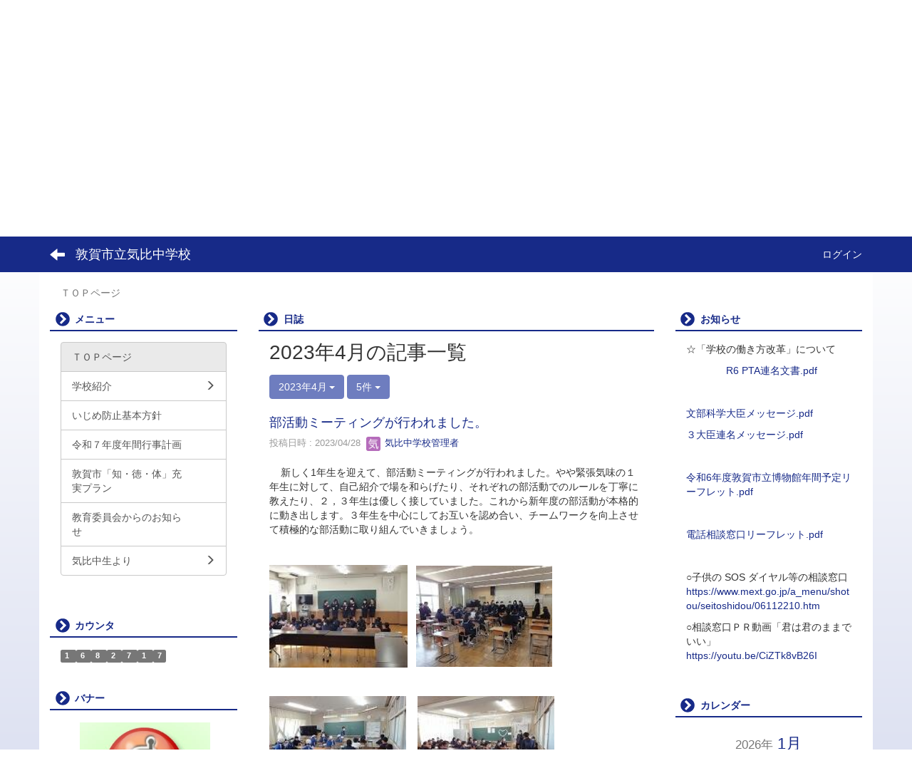

--- FILE ---
content_type: text/html; charset=UTF-8
request_url: https://edu.ton21.ne.jp/kehi/blogs/blog_entries/year_month/151/year_month:2023-04?frame_id=39
body_size: 12703
content:
<!DOCTYPE html>
<html lang="ja" ng-app="NetCommonsApp">
	<head>
		<meta charset="utf-8">
		<meta http-equiv="X-UA-Compatible" content="IE=edge">
		<meta name="viewport" content="width=device-width, initial-scale=1">

                <!-- Global site tag (gtag.js) - Google Analytics -->
                <script async src="https://www.googletagmanager.com/gtag/js?id=G-JB3JKD0DF2"></script>
                <script>
                  window.dataLayer = window.dataLayer || [];
                  function gtag(){dataLayer.push(arguments);}
                  gtag('js', new Date());

                  gtag('config', 'G-JB3JKD0DF2');
                </script>

		<title>ＴＯＰページ - 敦賀市立気比中学校</title>

		<link href="/kehi/nc_favicon.ico?1598764860" type="image/x-icon" rel="icon"/><link href="/kehi/nc_favicon.ico?1598764860" type="image/x-icon" rel="shortcut icon"/><meta name="description" content="敦賀市立気比中学校の学校ホームページです。"/><meta name="keywords" content="敦賀市立気比中学校,気比中学校,気比中,敦賀市立中学校"/><meta name="robots" content="index,follow"/><meta name="copyright" content="Copyright © 2022"/><meta name="author" content="敦賀市教育委員会"/>
	<link rel="stylesheet" type="text/css" href="/kehi/components/bootstrap/dist/css/bootstrap.min.css?1550073338"/>
	<link rel="stylesheet" type="text/css" href="/kehi/components/eonasdan-bootstrap-datetimepicker/build/css/bootstrap-datetimepicker.min.css?1488292322"/>
	<link rel="stylesheet" type="text/css" href="/kehi/css/net_commons/style.css?1606791399"/>
<link rel="stylesheet" type="text/css" href="/kehi/css/workflow/style.css?1598441026"/><link rel="stylesheet" type="text/css" href="/kehi/css/likes/style.css?1598440754"/><link rel="stylesheet" type="text/css" href="/kehi/css/categories/style.css?1598440620"/><link rel="stylesheet" type="text/css" href="/kehi/css/pages/style.css?1598440823"/><link rel="stylesheet" type="text/css" href="/kehi/css/boxes/style.css?1598440597"/><link rel="stylesheet" type="text/css" href="/kehi/css/blogs/blogs.css?1598440589"/><link rel="stylesheet" type="text/css" href="/kehi/css/menus/style.css?1598440792"/><link rel="stylesheet" type="text/css" href="/kehi/css/calendars/calendars.css?1598440613"/><link rel="stylesheet" type="text/css" href="/kehi/css/frames/style.css?1598440706"/><link rel="stylesheet" type="text/css" href="/kehi/css/users/style.css?1598440999"/><link rel="stylesheet" type="text/css" href="/kehi/css/user_attributes/style.css?1598440974"/><link rel="stylesheet" type="text/css" href="/kehi/css/wysiwyg/style.css?1598441034"/>
	<link rel="stylesheet" type="text/css" href="/kehi/css/bootstrap.min.css?1598764860"/>
	<link rel="stylesheet" type="text/css" href="/kehi/theme/ArrowNavy/css/style.css?1610090744"/>

	<script type="text/javascript" src="/kehi/components/jquery/dist/jquery.min.js?1556745568"></script>
	<script type="text/javascript" src="/kehi/components/bootstrap/dist/js/bootstrap.min.js?1550073338"></script>
	<script type="text/javascript" src="/kehi/components/angular/angular.min.js?1591287442"></script>
	<script type="text/javascript" src="/kehi/components/angular-animate/angular-animate.js?1591287442"></script>
	<script type="text/javascript" src="/kehi/components/angular-bootstrap/ui-bootstrap-tpls.min.js?1485610379"></script>
	<script type="text/javascript" src="/kehi/js/net_commons/base.js?1606791399"></script>

<script>
NetCommonsApp.constant('NC3_URL', '/kehi');
NetCommonsApp.constant('LOGIN_USER', {"id":null});
NetCommonsApp.constant('TITLE_ICON_URL', '/kehi');
</script>


<script type="text/javascript" src="/kehi/js/likes/likes.js?1598440754"></script><script type="text/javascript" src="/kehi/js/net_commons/title_icon_picker.js?1606791399"></script><script type="text/javascript" src="/kehi/js/boxes/boxes.js?1598440597"></script><script type="text/javascript" src="/kehi/js/blogs/blogs.js?1598440589"></script><script type="text/javascript" src="/kehi/js/menus/menus.js?1598440792"></script><script type="text/javascript" src="/kehi/components/moment/min/moment.min.js?1592517243"></script><script type="text/javascript" src="/kehi/components/moment/min/moment-with-locales.min.js?1592517243"></script><script type="text/javascript" src="/kehi/js/calendars/calendars.js?1598440613"></script><script type="text/javascript" src="/kehi/js/users/users.js?1598440999"></script><script type="text/x-mathjax-config">
//<![CDATA[
MathJax.Hub.Config({
	skipStartupTypeset: true,
	tex2jax: {
		inlineMath: [['$$','$$'], ['\\\\(','\\\\)']],
		displayMath: [['\\\\[','\\\\]']]
	},
	asciimath2jax: {
		delimiters: [['$$','$$']]
	}
});

//]]>
</script><script type="text/javascript" src="/kehi/components/MathJax/MathJax.js?config=TeX-MML-AM_CHTML"></script><script type="text/javascript">
//<![CDATA[
$(document).ready(function(){
	MathJax.Hub.Queue(['Typeset', MathJax.Hub, 'nc-container']);
});

//]]>
</script>	</head>

	<body class=" body-nologgedin" ng-controller="NetCommons.base">
		
		

<header id="nc-system-header" class="nc-system-header-nologgedin">
	<nav class="navbar navbar-inverse navbar-fixed-top" role="navigation">
		<div class="container clearfix text-nowrap">
			<div class="navbar-header">
				<button type="button" class="navbar-toggle" data-toggle="collapse" data-target="#nc-system-header-navbar">
					<span class="sr-only">Toggle navigation</span>
					<span class="icon-bar"></span>
					<span class="icon-bar"></span>
					<span class="icon-bar"></span>
				</button>

									<a href="/kehi/" class="nc-page-refresh pull-left visible-xs navbar-brand"><span class="glyphicon glyphicon-arrow-left"> </span></a>					<a href="/kehi/" class="nc-page-refresh pull-left hidden-xs navbar-brand"><span class="glyphicon glyphicon-arrow-left"> </span></a>				
				<a href="/kehi/" class="navbar-brand">敦賀市立気比中学校</a>			</div>
			<div id="nc-system-header-navbar" class="navbar-collapse collapse">
				<ul class="nav navbar-nav navbar-right">
					
					
					
					
					
																	<li>
							<a href="/kehi/auth/login">ログイン</a>						</li>
					
				</ul>
			</div>
		</div>
	</nav>
</header>


<div id="loading" class="nc-loading" ng-show="sending" ng-cloak>
	<img src="/kehi/img/net_commons/loading.svg?1606791399" alt=""/></div>

		<main id="nc-container" class="container" ng-init="hashChange()">
			
<header id="container-header">
	
<div class="boxes-1">
	<div id="box-17">
<section class="frame panel-none nc-content plugin-accessibility">
	
	<div class="panel-body block">
		    <div class="accessibility-area">
        <script type="text/javascript" src="/kehi/accessibility/js/jquery.cookie.js?1624432063"></script>        
        <script type="text/javascript" src="/kehi/accessibility/js/accessibility.js?1624432063"></script>        
        <link rel="stylesheet" type="text/css" href="/kehi/accessibility/css/accessibility.css?1624432063"/>        
        <link rel="stylesheet" type="text/css" href="/kehi/accessibility/css/color.css?1624432063" id="setStyle"/>        
        <input type="hidden" id="pass" value="/kehi/" />
		
		<div class="font-size-area">
			<p>文字</p>
			<input type="button" class="font-size-btn" value="小" onclick="setFontSize(1);saveFontSize(1);" />
        	<input type="button" class="font-size-btn" value="中" onclick="resetFontSize();" />
			<input type="button" class="font-size-btn" value="大" onclick="setFontSize(2);saveFontSize(2);" />
        </div>
        <div class="style-area">
        	<p>背景</p>
        	<input type="button" class="style-white-btn" value="白" onclick="resetStyle();" />
        	<input type="button" class="style-black-btn" value="黒" onclick="setStyleCss(1);saveStyle(1);" />
        	<input type="button" class="style-blue-btn" value="青" onclick="setStyleCss(2);saveStyle(2);" />
        </div>
        <div class="padding-area">
        	<p>行間</p>
        	<input type="button" class="padding-btn" value="小" onclick="setPadding(1);savePadding(1);" />
        	<input type="button" class="padding-btn" value="中" onclick="resetPadding();" />
        	<input type="button" class="padding-btn" value="大" onclick="setPadding(2);savePadding(2);" />
        </div>
    </div>
	</div>
</section>

<section class="frame panel-none nc-content plugin-announcements">
	
	<div class="panel-body block">
		

	<article>
		<p><img class="img-responsive nc3-img" style="display: block; margin-left: auto; margin-right: auto;" title="敦賀市立気比中学校" src="https://edu.ton21.ne.jp/kehi/wysiwyg/image/download/1/2035" alt="敦賀市立気比中学校" data-imgid="2035" data-position="" data-size="" /></p>
<p>&nbsp;</p>	</article>
	</div>
</section>

<section class="frame panel-none nc-content plugin-menus">
	
	<div class="panel-body block">
		
<nav ng-controller="MenusController">

<ul class="breadcrumb">
	<li class="active">ＴＯＰページ</li></ul>

</nav>

	</div>
</section>
</div></div>
</header>

			<div class="row">
				<div id="container-main" role="main" class="col-md-6 col-md-push-3">
<section id="frame-39" class="frame panel panel-default nc-content plugin-blogs">
			<div class="panel-heading clearfix">
						<span>日誌</span>

					</div>
	
	<div class="panel-body block">
		
<article class="blogEntries index " ng-controller="Blogs.Entries" ng-init="init(39)">
	<h1 class="blogs_blogTitle">2023年4月の記事一覧</h1>

	<header class="clearfix blogs_navigation_header">
		<div class="pull-left">
			<span class="dropdown">
				<button class="btn btn-default dropdown-toggle" type="button" id="dropdownMenu1" data-toggle="dropdown" aria-expanded="true">
					<span class="pull-left nc-drop-down-ellipsis">
						2023年4月					</span>
					<span class="pull-right">
						<span class="caret"></span>
					</span>
				</button>
				<ul class="dropdown-menu" role="menu" aria-labelledby="dropdownMenu1">
					<li role="presentation"><a role="menuitem" tabindex="-1" href="/kehi/blogs/blog_entries/index/151?frame_id=39">全ての記事</a></li>

					
					<li role="presentation" class="divider"></li>

					<li role="presentation" class="dropdown-header">アーカイブ</li>
					
						<li role="presentation"><a role="menuitem" tabindex="-1" href="/kehi/blogs/blog_entries/year_month/151/year_month:2026-01?frame_id=39">2026年1月 (0)</a></li>
					
						<li role="presentation"><a role="menuitem" tabindex="-1" href="/kehi/blogs/blog_entries/year_month/151/year_month:2025-12?frame_id=39">2025年12月 (3)</a></li>
					
						<li role="presentation"><a role="menuitem" tabindex="-1" href="/kehi/blogs/blog_entries/year_month/151/year_month:2025-11?frame_id=39">2025年11月 (4)</a></li>
					
						<li role="presentation"><a role="menuitem" tabindex="-1" href="/kehi/blogs/blog_entries/year_month/151/year_month:2025-10?frame_id=39">2025年10月 (4)</a></li>
					
						<li role="presentation"><a role="menuitem" tabindex="-1" href="/kehi/blogs/blog_entries/year_month/151/year_month:2025-09?frame_id=39">2025年9月 (4)</a></li>
					
						<li role="presentation"><a role="menuitem" tabindex="-1" href="/kehi/blogs/blog_entries/year_month/151/year_month:2025-08?frame_id=39">2025年8月 (2)</a></li>
					
						<li role="presentation"><a role="menuitem" tabindex="-1" href="/kehi/blogs/blog_entries/year_month/151/year_month:2025-07?frame_id=39">2025年7月 (3)</a></li>
					
						<li role="presentation"><a role="menuitem" tabindex="-1" href="/kehi/blogs/blog_entries/year_month/151/year_month:2025-06?frame_id=39">2025年6月 (6)</a></li>
					
						<li role="presentation"><a role="menuitem" tabindex="-1" href="/kehi/blogs/blog_entries/year_month/151/year_month:2025-05?frame_id=39">2025年5月 (7)</a></li>
					
						<li role="presentation"><a role="menuitem" tabindex="-1" href="/kehi/blogs/blog_entries/year_month/151/year_month:2025-04?frame_id=39">2025年4月 (9)</a></li>
					
						<li role="presentation"><a role="menuitem" tabindex="-1" href="/kehi/blogs/blog_entries/year_month/151/year_month:2025-03?frame_id=39">2025年3月 (0)</a></li>
					
						<li role="presentation"><a role="menuitem" tabindex="-1" href="/kehi/blogs/blog_entries/year_month/151/year_month:2025-02?frame_id=39">2025年2月 (4)</a></li>
					
						<li role="presentation"><a role="menuitem" tabindex="-1" href="/kehi/blogs/blog_entries/year_month/151/year_month:2025-01?frame_id=39">2025年1月 (1)</a></li>
					
						<li role="presentation"><a role="menuitem" tabindex="-1" href="/kehi/blogs/blog_entries/year_month/151/year_month:2024-12?frame_id=39">2024年12月 (0)</a></li>
					
						<li role="presentation"><a role="menuitem" tabindex="-1" href="/kehi/blogs/blog_entries/year_month/151/year_month:2024-11?frame_id=39">2024年11月 (1)</a></li>
					
						<li role="presentation"><a role="menuitem" tabindex="-1" href="/kehi/blogs/blog_entries/year_month/151/year_month:2024-10?frame_id=39">2024年10月 (6)</a></li>
					
						<li role="presentation"><a role="menuitem" tabindex="-1" href="/kehi/blogs/blog_entries/year_month/151/year_month:2024-09?frame_id=39">2024年9月 (8)</a></li>
					
						<li role="presentation"><a role="menuitem" tabindex="-1" href="/kehi/blogs/blog_entries/year_month/151/year_month:2024-08?frame_id=39">2024年8月 (1)</a></li>
					
						<li role="presentation"><a role="menuitem" tabindex="-1" href="/kehi/blogs/blog_entries/year_month/151/year_month:2024-07?frame_id=39">2024年7月 (7)</a></li>
					
						<li role="presentation"><a role="menuitem" tabindex="-1" href="/kehi/blogs/blog_entries/year_month/151/year_month:2024-06?frame_id=39">2024年6月 (3)</a></li>
					
						<li role="presentation"><a role="menuitem" tabindex="-1" href="/kehi/blogs/blog_entries/year_month/151/year_month:2024-05?frame_id=39">2024年5月 (2)</a></li>
					
						<li role="presentation"><a role="menuitem" tabindex="-1" href="/kehi/blogs/blog_entries/year_month/151/year_month:2024-04?frame_id=39">2024年4月 (5)</a></li>
					
						<li role="presentation"><a role="menuitem" tabindex="-1" href="/kehi/blogs/blog_entries/year_month/151/year_month:2024-03?frame_id=39">2024年3月 (11)</a></li>
					
						<li role="presentation"><a role="menuitem" tabindex="-1" href="/kehi/blogs/blog_entries/year_month/151/year_month:2024-02?frame_id=39">2024年2月 (6)</a></li>
					
						<li role="presentation"><a role="menuitem" tabindex="-1" href="/kehi/blogs/blog_entries/year_month/151/year_month:2024-01?frame_id=39">2024年1月 (4)</a></li>
					
						<li role="presentation"><a role="menuitem" tabindex="-1" href="/kehi/blogs/blog_entries/year_month/151/year_month:2023-12?frame_id=39">2023年12月 (6)</a></li>
					
						<li role="presentation"><a role="menuitem" tabindex="-1" href="/kehi/blogs/blog_entries/year_month/151/year_month:2023-11?frame_id=39">2023年11月 (7)</a></li>
					
						<li role="presentation"><a role="menuitem" tabindex="-1" href="/kehi/blogs/blog_entries/year_month/151/year_month:2023-10?frame_id=39">2023年10月 (10)</a></li>
					
						<li role="presentation"><a role="menuitem" tabindex="-1" href="/kehi/blogs/blog_entries/year_month/151/year_month:2023-09?frame_id=39">2023年9月 (7)</a></li>
					
						<li role="presentation"><a role="menuitem" tabindex="-1" href="/kehi/blogs/blog_entries/year_month/151/year_month:2023-08?frame_id=39">2023年8月 (2)</a></li>
					
						<li role="presentation"><a role="menuitem" tabindex="-1" href="/kehi/blogs/blog_entries/year_month/151/year_month:2023-07?frame_id=39">2023年7月 (8)</a></li>
					
						<li role="presentation"><a role="menuitem" tabindex="-1" href="/kehi/blogs/blog_entries/year_month/151/year_month:2023-06?frame_id=39">2023年6月 (9)</a></li>
					
						<li role="presentation"><a role="menuitem" tabindex="-1" href="/kehi/blogs/blog_entries/year_month/151/year_month:2023-05?frame_id=39">2023年5月 (26)</a></li>
					
						<li role="presentation"><a role="menuitem" tabindex="-1" href="/kehi/blogs/blog_entries/year_month/151/year_month:2023-04?frame_id=39">2023年4月 (15)</a></li>
									</ul>
			</span>
			
<span class="btn-group">
	<button type="button" class="btn btn-default dropdown-toggle" data-toggle="dropdown" aria-expanded="false">
		5件		<span class="caret"></span>
	</button>
	<ul class="dropdown-menu" role="menu">
					<li>
				<a href="/kehi/blogs/blog_entries/year_month/151/year_month:2023-04/limit:1?frame_id=39">1件</a>			</li>
					<li>
				<a href="/kehi/blogs/blog_entries/year_month/151/year_month:2023-04/limit:5?frame_id=39">5件</a>			</li>
					<li>
				<a href="/kehi/blogs/blog_entries/year_month/151/year_month:2023-04/limit:10?frame_id=39">10件</a>			</li>
					<li>
				<a href="/kehi/blogs/blog_entries/year_month/151/year_month:2023-04/limit:20?frame_id=39">20件</a>			</li>
					<li>
				<a href="/kehi/blogs/blog_entries/year_month/151/year_month:2023-04/limit:50?frame_id=39">50件</a>			</li>
					<li>
				<a href="/kehi/blogs/blog_entries/year_month/151/year_month:2023-04/limit:100?frame_id=39">100件</a>			</li>
			</ul>
</span>
			

		</div>

		
	</header>

			<div class="nc-content-list">
			
				<article class="blogs_entry" ng-controller="Blogs.Entries.Entry">
					<h2 class="blogs_entry_title">
												<a href="/kehi/blogs/blog_entries/view/151/6556ab98b53bf27bea43743579565343?frame_id=39">部活動ミーティングが行われました。</a>											</h2>
					<div class="blogs_entry_meta">
	<div>

		投稿日時 : 2023/04/28&nbsp;

		<a href="#" ng-controller="Users.controller" title="気比中学校管理者"><img src="/kehi/users/users/download/5/avatar/thumb?" class="user-avatar-xs" alt=""/> 気比中学校管理者</a>&nbsp;

		
	</div>
</div>

					<div class="clearfix blogs_entry_body1">
						<p>&nbsp; &nbsp; 新しく1年生を迎えて、部活動ミーティングが行われました。やや緊張気味の１年生に対して、自己紹介で場を和らげたり、それぞれの部活動でのルールを丁寧に教えたり、２，３年生は優しく接していました。これから新年度の部活動が本格的に動き出します。３年生を中心にしてお互いを認め合い、チームワークを向上させて積極的な部活動に取り組んでいきましょう。</p>
<p>&nbsp;</p>
<p><img class="img-responsive nc3-img nc3-img-block" title="" src="https://edu.ton21.ne.jp/kehi/wysiwyg/image/download/1/2432/big" alt="" width="194" height="145" data-size="big" data-position="" data-imgid="2432" />&nbsp; &nbsp;<img class="img-responsive nc3-img nc3-img-block" title="" src="https://edu.ton21.ne.jp/kehi/wysiwyg/image/download/1/2433/big" alt="" width="191" height="143" data-size="big" data-position="" data-imgid="2433" /></p>
<p>&nbsp;</p>
<p><img class="img-responsive nc3-img nc3-img-block" title="" src="https://edu.ton21.ne.jp/kehi/wysiwyg/image/download/1/2434/big" alt="" width="192" height="143" data-size="big" data-position="" data-imgid="2434" />&nbsp; &nbsp;&nbsp;<img class="img-responsive nc3-img nc3-img-block" title="" src="https://edu.ton21.ne.jp/kehi/wysiwyg/image/download/1/2435/big" alt="" width="192" height="144" data-size="big" data-position="" data-imgid="2435" /></p>
<p>&nbsp;</p>					</div>
										<div class="clearfix blogs_entry_reaction">
	<div class="pull-left">
		
											
		<div class="pull-left">
							<span class="blogs__content-comment-count">
			<span><span class="glyphicon glyphicon-comment" aria-hidden="true"></span> 0</span>		</span>
					</div>

		<div class="pull-left">
			<div class="like-icon" ng-controller="Likes" ng-init="initialize({&quot;Frame&quot;:{&quot;id&quot;:&quot;39&quot;},&quot;Like&quot;:{&quot;plugin_key&quot;:&quot;blogs&quot;,&quot;block_key&quot;:&quot;39e66ada8d20863132723f7d6a4d8426&quot;,&quot;content_key&quot;:&quot;6556ab98b53bf27bea43743579565343&quot;},&quot;LikesUser&quot;:{&quot;like_id&quot;:null,&quot;user_id&quot;:null,&quot;is_liked&quot;:&quot;0&quot;},&quot;_Token&quot;:{&quot;key&quot;:&quot;70888dc48f94e23041f890c1f74af95c857a8f6058d6f2c635e838ba04f360a51f5b3bdbb668e80b25616412713a2c6720cbea0c79d044941e2f107eb7beb372&quot;,&quot;fields&quot;:&quot;45fdd40a4f2a852a05ce9e07546e5b5d22c9b007%3AFrame.id%7CLike.block_key%7CLike.content_key%7CLike.plugin_key%7CLikesUser.like_id%7CLikesUser.user_id&quot;,&quot;unlocked&quot;:&quot;&quot;}}, {&quot;likeCount&quot;:3,&quot;unlikeCount&quot;:0,&quot;disabled&quot;:false})"><div div="1" class="like-icon">
<a href="" ng-hide="(options.disabled && !sending)"
		ng-class="{'text-muted':options.disabled}"
		ng-click="save(1)" ng-cloak>
			<span class="glyphicon glyphicon-thumbs-up"></span> {{options.likeCount}}
	</a>

<span class="text-muted" ng-show="(options.disabled && !sending)" ng-cloak>
			<span class="glyphicon glyphicon-thumbs-up"></span> {{options.likeCount}}
	</span>
</div><div div="1" class="like-icon">
<a href="" ng-hide="(options.disabled && !sending)"
		ng-class="{'text-muted':options.disabled}"
		ng-click="save(0)" ng-cloak>
			<span class="glyphicon glyphicon-thumbs-down"></span> {{options.unlikeCount}}
	</a>

<span class="text-muted" ng-show="(options.disabled && !sending)" ng-cloak>
			<span class="glyphicon glyphicon-thumbs-down"></span> {{options.unlikeCount}}
	</span>
</div></div>		</div>
	</div>
</div>
				</article>

			
				<article class="blogs_entry" ng-controller="Blogs.Entries.Entry">
					<h2 class="blogs_entry_title">
												<a href="/kehi/blogs/blog_entries/view/151/c61e841e3b4f616ef96a7dfee3228874?frame_id=39">１年生　部活動体験</a>											</h2>
					<div class="blogs_entry_meta">
	<div>

		投稿日時 : 2023/04/24&nbsp;

		<a href="#" ng-controller="Users.controller" title="気比中学校管理者"><img src="/kehi/users/users/download/5/avatar/thumb?" class="user-avatar-xs" alt=""/> 気比中学校管理者</a>&nbsp;

		
	</div>
</div>

					<div class="clearfix blogs_entry_body1">
						<p>４月２０と２１日に、１年生の部活動体験が行われました。</p>
<p>&nbsp;</p>
<p>部活動見学を経て、希望調査をとり、今回は２・３年生の先輩の輪に入り、実際に各部活動に参加しました。１年生は一生懸命に先輩の話や指示を聞いて、楽しく活動する様子が見られ、２・３年生の先輩は、そんな後輩に対して優しく積極的にリードするかっこいい姿がたくさん見られました。</p>
<p>今回の部活動体験を経て、１年生のみなさんは、部活動の決定へと進みます。部活動では、そのものの楽しさを感じられるとともに、礼儀やマナーを学ぶことができます。自分が一生懸命取り組める部活動を選べるといいですね。</p>
<p><img class="img-responsive nc3-img nc3-img-block" title="" src="https://edu.ton21.ne.jp/kehi/wysiwyg/image/download/1/2426/big" alt="" width="204" height="136" data-size="big" data-position="" data-imgid="2426" /><img class="img-responsive nc3-img nc3-img-block" title="" src="https://edu.ton21.ne.jp/kehi/wysiwyg/image/download/1/2427/big" alt="" width="203" height="135" data-size="big" data-position="" data-imgid="2427" /><img class="img-responsive nc3-img nc3-img-block" title="" src="https://edu.ton21.ne.jp/kehi/wysiwyg/image/download/1/2428/big" alt="" width="203" height="135" data-size="big" data-position="" data-imgid="2428" /><img class="img-responsive nc3-img nc3-img-block" title="" src="https://edu.ton21.ne.jp/kehi/wysiwyg/image/download/1/2429/big" alt="" width="203" height="135" data-size="big" data-position="" data-imgid="2429" /></p>					</div>
										<div class="clearfix blogs_entry_reaction">
	<div class="pull-left">
		
											
		<div class="pull-left">
							<span class="blogs__content-comment-count">
			<span><span class="glyphicon glyphicon-comment" aria-hidden="true"></span> 0</span>		</span>
					</div>

		<div class="pull-left">
			<div class="like-icon" ng-controller="Likes" ng-init="initialize({&quot;Frame&quot;:{&quot;id&quot;:&quot;39&quot;},&quot;Like&quot;:{&quot;plugin_key&quot;:&quot;blogs&quot;,&quot;block_key&quot;:&quot;39e66ada8d20863132723f7d6a4d8426&quot;,&quot;content_key&quot;:&quot;c61e841e3b4f616ef96a7dfee3228874&quot;},&quot;LikesUser&quot;:{&quot;like_id&quot;:null,&quot;user_id&quot;:null,&quot;is_liked&quot;:&quot;0&quot;},&quot;_Token&quot;:{&quot;key&quot;:&quot;70888dc48f94e23041f890c1f74af95c857a8f6058d6f2c635e838ba04f360a51f5b3bdbb668e80b25616412713a2c6720cbea0c79d044941e2f107eb7beb372&quot;,&quot;fields&quot;:&quot;b2cfe0f37efff59062b32aa449d597118f35ba48%3AFrame.id%7CLike.block_key%7CLike.content_key%7CLike.plugin_key%7CLikesUser.like_id%7CLikesUser.user_id&quot;,&quot;unlocked&quot;:&quot;&quot;}}, {&quot;likeCount&quot;:4,&quot;unlikeCount&quot;:0,&quot;disabled&quot;:false})"><div div="1" class="like-icon">
<a href="" ng-hide="(options.disabled && !sending)"
		ng-class="{'text-muted':options.disabled}"
		ng-click="save(1)" ng-cloak>
			<span class="glyphicon glyphicon-thumbs-up"></span> {{options.likeCount}}
	</a>

<span class="text-muted" ng-show="(options.disabled && !sending)" ng-cloak>
			<span class="glyphicon glyphicon-thumbs-up"></span> {{options.likeCount}}
	</span>
</div><div div="1" class="like-icon">
<a href="" ng-hide="(options.disabled && !sending)"
		ng-class="{'text-muted':options.disabled}"
		ng-click="save(0)" ng-cloak>
			<span class="glyphicon glyphicon-thumbs-down"></span> {{options.unlikeCount}}
	</a>

<span class="text-muted" ng-show="(options.disabled && !sending)" ng-cloak>
			<span class="glyphicon glyphicon-thumbs-down"></span> {{options.unlikeCount}}
	</span>
</div></div>		</div>
	</div>
</div>
				</article>

			
				<article class="blogs_entry" ng-controller="Blogs.Entries.Entry">
					<h2 class="blogs_entry_title">
												<a href="/kehi/blogs/blog_entries/view/151/ef7376761e2f2a9ae44a4e8fbb3f8302?frame_id=39">認証式が行われました。</a>											</h2>
					<div class="blogs_entry_meta">
	<div>

		投稿日時 : 2023/04/18&nbsp;

		<a href="#" ng-controller="Users.controller" title="気比中学校管理者"><img src="/kehi/users/users/download/5/avatar/thumb?" class="user-avatar-xs" alt=""/> 気比中学校管理者</a>&nbsp;

		
	</div>
</div>

					<div class="clearfix blogs_entry_body1">
						<p>　４月１７日（月）、全校生徒が体育館に集まって、認証式が行われました。生徒会役員と各クラスの学級委員が、リーダーとしてのやる気と熱い思いを返事で伝えました。校長先生から「『こんな学級にしたい。こんな学校をつくりたい。』ということをみんなと考え、みんなが幸せで、明るく楽しい学校をともにつくっていきましょう。」という話があり、リーダーとなった生徒たちは決意を新たにしていました。</p>
<p>　　　　　　　<img class="img-responsive nc3-img" title="" src="https://edu.ton21.ne.jp/kehi/wysiwyg/image/download/1/2424/small" alt="" width="323" height="215" data-size="small" data-position="" data-imgid="2424" />　　</p>
<p>&nbsp;</p>					</div>
										<div class="clearfix blogs_entry_reaction">
	<div class="pull-left">
		
											
		<div class="pull-left">
							<span class="blogs__content-comment-count">
			<span><span class="glyphicon glyphicon-comment" aria-hidden="true"></span> 0</span>		</span>
					</div>

		<div class="pull-left">
			<div class="like-icon" ng-controller="Likes" ng-init="initialize({&quot;Frame&quot;:{&quot;id&quot;:&quot;39&quot;},&quot;Like&quot;:{&quot;plugin_key&quot;:&quot;blogs&quot;,&quot;block_key&quot;:&quot;39e66ada8d20863132723f7d6a4d8426&quot;,&quot;content_key&quot;:&quot;ef7376761e2f2a9ae44a4e8fbb3f8302&quot;},&quot;LikesUser&quot;:{&quot;like_id&quot;:null,&quot;user_id&quot;:null,&quot;is_liked&quot;:&quot;0&quot;},&quot;_Token&quot;:{&quot;key&quot;:&quot;70888dc48f94e23041f890c1f74af95c857a8f6058d6f2c635e838ba04f360a51f5b3bdbb668e80b25616412713a2c6720cbea0c79d044941e2f107eb7beb372&quot;,&quot;fields&quot;:&quot;a00b2b610438abbed8b4d33d86f06ae91d5ee2b1%3AFrame.id%7CLike.block_key%7CLike.content_key%7CLike.plugin_key%7CLikesUser.like_id%7CLikesUser.user_id&quot;,&quot;unlocked&quot;:&quot;&quot;}}, {&quot;likeCount&quot;:5,&quot;unlikeCount&quot;:0,&quot;disabled&quot;:false})"><div div="1" class="like-icon">
<a href="" ng-hide="(options.disabled && !sending)"
		ng-class="{'text-muted':options.disabled}"
		ng-click="save(1)" ng-cloak>
			<span class="glyphicon glyphicon-thumbs-up"></span> {{options.likeCount}}
	</a>

<span class="text-muted" ng-show="(options.disabled && !sending)" ng-cloak>
			<span class="glyphicon glyphicon-thumbs-up"></span> {{options.likeCount}}
	</span>
</div><div div="1" class="like-icon">
<a href="" ng-hide="(options.disabled && !sending)"
		ng-class="{'text-muted':options.disabled}"
		ng-click="save(0)" ng-cloak>
			<span class="glyphicon glyphicon-thumbs-down"></span> {{options.unlikeCount}}
	</a>

<span class="text-muted" ng-show="(options.disabled && !sending)" ng-cloak>
			<span class="glyphicon glyphicon-thumbs-down"></span> {{options.unlikeCount}}
	</span>
</div></div>		</div>
	</div>
</div>
				</article>

			
				<article class="blogs_entry" ng-controller="Blogs.Entries.Entry">
					<h2 class="blogs_entry_title">
												<a href="/kehi/blogs/blog_entries/view/151/749200cc4c5fc6128907cb1a1b61df39?frame_id=39">色別抽選会が行われました</a>											</h2>
					<div class="blogs_entry_meta">
	<div>

		投稿日時 : 2023/04/18&nbsp;

		<a href="#" ng-controller="Users.controller" title="気比中学校管理者"><img src="/kehi/users/users/download/5/avatar/thumb?" class="user-avatar-xs" alt=""/> 気比中学校管理者</a>&nbsp;

		
	</div>
</div>

					<div class="clearfix blogs_entry_body1">
						<p>　4月17日（月）5限目の後半には、体育大会の色別抽選会が執行部主催で行われました。各クラスから選出された代表によるくじ引きで、色分けを行いました。代表生徒の問いかけに各クラスの生徒から歓声が上がり、非常に温かい雰囲気での抽選会となりました。</p>
<p>　これからは来月の体育大会に向けた、色別での活動が増えていきます。どの組も全学年一致団結し、優勝に向けて頑張っていきましょう。<img class="img-responsive nc3-img" title="" src="https://edu.ton21.ne.jp/kehi/wysiwyg/image/download/1/2418/small" alt="" data-size="small" data-position="" data-imgid="2418" /><img class="img-responsive nc3-img" title="" src="https://edu.ton21.ne.jp/kehi/wysiwyg/image/download/1/2420/small" alt="" data-size="small" data-position="" data-imgid="2420" /></p>					</div>
										<div class="clearfix blogs_entry_reaction">
	<div class="pull-left">
		
											
		<div class="pull-left">
							<span class="blogs__content-comment-count">
			<span><span class="glyphicon glyphicon-comment" aria-hidden="true"></span> 0</span>		</span>
					</div>

		<div class="pull-left">
			<div class="like-icon" ng-controller="Likes" ng-init="initialize({&quot;Frame&quot;:{&quot;id&quot;:&quot;39&quot;},&quot;Like&quot;:{&quot;plugin_key&quot;:&quot;blogs&quot;,&quot;block_key&quot;:&quot;39e66ada8d20863132723f7d6a4d8426&quot;,&quot;content_key&quot;:&quot;749200cc4c5fc6128907cb1a1b61df39&quot;},&quot;LikesUser&quot;:{&quot;like_id&quot;:null,&quot;user_id&quot;:null,&quot;is_liked&quot;:&quot;0&quot;},&quot;_Token&quot;:{&quot;key&quot;:&quot;70888dc48f94e23041f890c1f74af95c857a8f6058d6f2c635e838ba04f360a51f5b3bdbb668e80b25616412713a2c6720cbea0c79d044941e2f107eb7beb372&quot;,&quot;fields&quot;:&quot;28bae8d1b9c4f3ab1f6e01f490ae1d4107009d93%3AFrame.id%7CLike.block_key%7CLike.content_key%7CLike.plugin_key%7CLikesUser.like_id%7CLikesUser.user_id&quot;,&quot;unlocked&quot;:&quot;&quot;}}, {&quot;likeCount&quot;:1,&quot;unlikeCount&quot;:1,&quot;disabled&quot;:false})"><div div="1" class="like-icon">
<a href="" ng-hide="(options.disabled && !sending)"
		ng-class="{'text-muted':options.disabled}"
		ng-click="save(1)" ng-cloak>
			<span class="glyphicon glyphicon-thumbs-up"></span> {{options.likeCount}}
	</a>

<span class="text-muted" ng-show="(options.disabled && !sending)" ng-cloak>
			<span class="glyphicon glyphicon-thumbs-up"></span> {{options.likeCount}}
	</span>
</div><div div="1" class="like-icon">
<a href="" ng-hide="(options.disabled && !sending)"
		ng-class="{'text-muted':options.disabled}"
		ng-click="save(0)" ng-cloak>
			<span class="glyphicon glyphicon-thumbs-down"></span> {{options.unlikeCount}}
	</a>

<span class="text-muted" ng-show="(options.disabled && !sending)" ng-cloak>
			<span class="glyphicon glyphicon-thumbs-down"></span> {{options.unlikeCount}}
	</span>
</div></div>		</div>
	</div>
</div>
				</article>

			
				<article class="blogs_entry" ng-controller="Blogs.Entries.Entry">
					<h2 class="blogs_entry_title">
												<a href="/kehi/blogs/blog_entries/view/151/5ab5ce492ef6f329aebbe5404b1c2c85?frame_id=39">ALTのご家族が来校しました。</a>											</h2>
					<div class="blogs_entry_meta">
	<div>

		投稿日時 : 2023/04/17&nbsp;

		<a href="#" ng-controller="Users.controller" title="気比中学校管理者"><img src="/kehi/users/users/download/5/avatar/thumb?" class="user-avatar-xs" alt=""/> 気比中学校管理者</a>&nbsp;

		
	</div>
</div>

					<div class="clearfix blogs_entry_body1">
						<p>　４月１４日（金）、本校ALTのご家族が、アメリカのボストンから来校しました。</p>
<p>　今回は、２年生と３年生の英語の授業に参加し、生徒と交流をしました。普段、なかなか触れることのできないネイティブの英語を聴き、生徒たちは緊張しながらも、積極的に英語で質問をする様子がたくさん見られました。</p>
<p>　今回の交流を通して、自分たちの尋ねたいことを、すぐに英語で表現することの難しさを感じた生徒もいました。学年が変わり、教科に対する新たな課題も見えてきました。感じたことや新たに知ったことを、これからの授業に繋げていきたいです。</p>
<p>&nbsp;</p>
<p><img class="img-responsive nc3-img nc3-img-block" title="" src="https://edu.ton21.ne.jp/kehi/wysiwyg/image/download/1/2416/big" alt="" width="200" height="150" data-size="big" data-position="" data-imgid="2416" />　<img class="img-responsive nc3-img nc3-img-block" title="" src="https://edu.ton21.ne.jp/kehi/wysiwyg/image/download/1/2417/big" alt="" width="200" height="150" data-size="big" data-position="" data-imgid="2417" /></p>					</div>
										<div class="clearfix blogs_entry_reaction">
	<div class="pull-left">
		
											
		<div class="pull-left">
							<span class="blogs__content-comment-count">
			<span><span class="glyphicon glyphicon-comment" aria-hidden="true"></span> 0</span>		</span>
					</div>

		<div class="pull-left">
			<div class="like-icon" ng-controller="Likes" ng-init="initialize({&quot;Frame&quot;:{&quot;id&quot;:&quot;39&quot;},&quot;Like&quot;:{&quot;plugin_key&quot;:&quot;blogs&quot;,&quot;block_key&quot;:&quot;39e66ada8d20863132723f7d6a4d8426&quot;,&quot;content_key&quot;:&quot;5ab5ce492ef6f329aebbe5404b1c2c85&quot;},&quot;LikesUser&quot;:{&quot;like_id&quot;:null,&quot;user_id&quot;:null,&quot;is_liked&quot;:&quot;0&quot;},&quot;_Token&quot;:{&quot;key&quot;:&quot;70888dc48f94e23041f890c1f74af95c857a8f6058d6f2c635e838ba04f360a51f5b3bdbb668e80b25616412713a2c6720cbea0c79d044941e2f107eb7beb372&quot;,&quot;fields&quot;:&quot;f5f5777194a91eda047a18616bf1eb00c2f30cf1%3AFrame.id%7CLike.block_key%7CLike.content_key%7CLike.plugin_key%7CLikesUser.like_id%7CLikesUser.user_id&quot;,&quot;unlocked&quot;:&quot;&quot;}}, {&quot;likeCount&quot;:5,&quot;unlikeCount&quot;:1,&quot;disabled&quot;:false})"><div div="1" class="like-icon">
<a href="" ng-hide="(options.disabled && !sending)"
		ng-class="{'text-muted':options.disabled}"
		ng-click="save(1)" ng-cloak>
			<span class="glyphicon glyphicon-thumbs-up"></span> {{options.likeCount}}
	</a>

<span class="text-muted" ng-show="(options.disabled && !sending)" ng-cloak>
			<span class="glyphicon glyphicon-thumbs-up"></span> {{options.likeCount}}
	</span>
</div><div div="1" class="like-icon">
<a href="" ng-hide="(options.disabled && !sending)"
		ng-class="{'text-muted':options.disabled}"
		ng-click="save(0)" ng-cloak>
			<span class="glyphicon glyphicon-thumbs-down"></span> {{options.unlikeCount}}
	</a>

<span class="text-muted" ng-show="(options.disabled && !sending)" ng-cloak>
			<span class="glyphicon glyphicon-thumbs-down"></span> {{options.unlikeCount}}
	</span>
</div></div>		</div>
	</div>
</div>
				</article>

			
			
	<nav class="text-center">
		<ul class="pagination">
			
			<li class="active"><a>1</a></li><li><a href="/kehi/blogs/blog_entries/year_month/year_month:2023-04/page:2?frame_id=39">2</a></li><li><a href="/kehi/blogs/blog_entries/year_month/year_month:2023-04/page:3?frame_id=39">3</a></li>
			<li><a href="/kehi/blogs/blog_entries/year_month/year_month:2023-04/page:3?frame_id=39" rel="last">»</a></li>		</ul>
	</nav>
		</div>
	
</article>
	</div>
</section>
</div>
				
<div id="container-major" class="col-md-3 col-md-pull-6">
	
<div class="boxes-2">
	<div id="box-18">
<section class="frame panel panel-default nc-content plugin-menus">
			<div class="panel-heading clearfix">
						<span>メニュー</span>

					</div>
	
	<div class="panel-body block">
		
<nav ng-controller="MenusController">
<div class="list-group"><a href="/kehi/" id="MenuFramesPageMajor13413" class="list-group-item clearfix menu-tree-0 active"><span class="pull-left">ＴＯＰページ</span><span class="pull-right"></span></a><a href="/kehi/学校紹介" id="MenuFramesPageMajor1348" class="list-group-item clearfix menu-tree-0"><span class="pull-left">学校紹介</span><span class="pull-right"><span class="glyphicon glyphicon-menu-right"> </span> </span></a><a href="/kehi/いじめ防止基本方針" id="MenuFramesPageMajor13411" class="list-group-item clearfix menu-tree-0"><span class="pull-left">いじめ防止基本方針</span><span class="pull-right"></span></a><a href="/kehi/令和６年度年間行事計画" id="MenuFramesPageMajor1349" class="list-group-item clearfix menu-tree-0"><span class="pull-left">令和７年度年間行事計画</span><span class="pull-right"></span></a><a href="/kehi/敦賀市「知・徳・体」充実プラン" id="MenuFramesPageMajor13418" class="list-group-item clearfix menu-tree-0"><span class="pull-left">敦賀市「知・徳・体」充実プラン</span><span class="pull-right"></span></a><a href="/kehi/教育委員会からのお知らせ" id="MenuFramesPageMajor13421" class="list-group-item clearfix menu-tree-0"><span class="pull-left">教育委員会からのお知らせ</span><span class="pull-right"></span></a><a href="/kehi/気比中生より" id="MenuFramesPageMajor13412" class="list-group-item clearfix menu-tree-0"><span class="pull-left">気比中生より</span><span class="pull-right"><span class="glyphicon glyphicon-menu-right"> </span> </span></a></div></nav>

	</div>
</section>

<section class="frame panel panel-default nc-content plugin-access-counters">
			<div class="panel-heading clearfix">
						<span>カウンタ</span>

					</div>
	
	<div class="panel-body block">
		
<div>
				<span class="label label-default">
			1		</span>
			<span class="label label-default">
			6		</span>
			<span class="label label-default">
			8		</span>
			<span class="label label-default">
			2		</span>
			<span class="label label-default">
			7		</span>
			<span class="label label-default">
			1		</span>
			<span class="label label-default">
			7		</span>
	</div>
	</div>
</section>

<section class="frame panel panel-default nc-content plugin-announcements">
			<div class="panel-heading clearfix">
						<span>バナー</span>

					</div>
	
	<div class="panel-body block">
		

	<article>
		<div style="text-align:center;"><a href="http://www.fukui-c.ed.jp/~kateisoudan/index.html"><img class="img-responsive nc3-img nc3-img-block" src="https://edu.ton21.ne.jp/kehi/wysiwyg/image/download/1/57/medium" alt="家庭教育相談応援サイト" /></a></div>	</article>
	</div>
</section>
</div><div id="box-24"></div></div>
</div>


				
<div id="container-minor" class="col-md-3">
	
<div class="boxes-4">
	<div id="box-19">
<section class="frame panel panel-default nc-content plugin-announcements">
			<div class="panel-heading clearfix">
						<span>お知らせ</span>

					</div>
	
	<div class="panel-body block">
		

	<article>
		<p>☆「学校の働き方改革」について</p>
<p>　　　　<a href="https://edu.ton21.ne.jp/kehi/wysiwyg/file/download/1/2809" target="_blank" rel="noopener noreferrer">R6 PTA連名文書.pdf</a></p>
<p>&nbsp;</p>
<p><a href="https://edu.ton21.ne.jp/kehi/wysiwyg/file/download/1/2731" target="_blank" rel="noopener noreferrer">文部科学大臣メッセージ.pdf</a></p>
<p><a href="https://edu.ton21.ne.jp/kehi/wysiwyg/file/download/1/2732" target="_blank" rel="noopener noreferrer">３大臣連名メッセージ.pdf</a></p>
<p>&nbsp;</p>
<p><a href="https://edu.ton21.ne.jp/kehi/wysiwyg/file/download/1/2808" target="_blank" rel="noopener noreferrer">令和6年度敦賀市立博物館年間予定リーフレット.pdf</a></p>
<p>&nbsp;</p>
<p><a href="https://edu.ton21.ne.jp/kehi/wysiwyg/file/download/1/2583" target="_blank" rel="noopener noreferrer">電話相談窓口リーフレット.pdf</a></p>
<p>&nbsp;</p>
<p>○子供の SOS ダイヤル等の相談窓口<br /><a href="https://www.mext.go.jp/a_menu/shotou/seitoshidou/06112210.htm">https://www.mext.go.jp/a_menu/shotou/seitoshidou/06112210.htm</a></p>
<p>○相談窓口ＰＲ動画「君は君のままでいい」<br /><a href="https://youtu.be/CiZTk8vB26I">https://youtu.be/CiZTk8vB26I</a></p>	</article>
	</div>
</section>

<section class="frame panel panel-default nc-content plugin-calendars">
			<div class="panel-heading clearfix">
						<span>カレンダー</span>

					</div>
	
	<div class="panel-body block">
		
<article ng-controller="CalendarsDetailEdit" class="block-setting-body">

	<div class="row">
		<div class="col-xs-12 text-center calendar-smonthly-div calendar-small-title">
			<a href="/kehi/calendars/calendars/index/?page_id=13&amp;frame_id=73&amp;style=largemonthly"><div class="h2"><small>2026年</small> 1月</div></a>		</div>
	</div>

	<div class="calendar-smonthly-div">
		<table>
			<tbody>
			<tr>
				<td class='calendar-col-small-day-head'><span class='calendar-sunday h4'>日</span></td>
				<td class='calendar-col-small-day-head'><span class='h4'>月</span></td>
				<td class='calendar-col-small-day-head'><span class='h4'>火</span></td>
				<td class='calendar-col-small-day-head'><span class='h4'>水</span></td>
				<td class='calendar-col-small-day-head'><span class='h4'>木</span></td>
				<td class='calendar-col-small-day-head'><span class='h4'>金</span></td>
				<td class='calendar-col-small-day-head'><span class='calendar-saturday h4'>土</span></td>
			</tr>
			<tr><td class='calendar-col-small-day calendar-out-of-range calendar-plan-list' data-url='/kehi/calendars/calendars/index?page_id=13&frame_id=73&style=daily&tab=list&year=2025&month=12&day=28'><div><span class='text-center text-muted'>28</span></div><div>&nbsp</div></td><td class='calendar-col-small-day calendar-out-of-range calendar-plan-list' data-url='/kehi/calendars/calendars/index?page_id=13&frame_id=73&style=daily&tab=list&year=2025&month=12&day=29'><div><span class='text-center text-muted'>29</span></div><div>&nbsp</div></td><td class='calendar-col-small-day calendar-out-of-range calendar-plan-list' data-url='/kehi/calendars/calendars/index?page_id=13&frame_id=73&style=daily&tab=list&year=2025&month=12&day=30'><div><span class='text-center text-muted'>30</span></div><div>&nbsp</div></td><td class='calendar-col-small-day calendar-out-of-range calendar-plan-list' data-url='/kehi/calendars/calendars/index?page_id=13&frame_id=73&style=daily&tab=list&year=2025&month=12&day=31'><div><span class='text-center text-muted'>31</span></div><div>&nbsp</div></td><td class='calendar-col-small-day calendar-plan-list ' data-url='/kehi/calendars/calendars/index?page_id=13&frame_id=73&style=daily&tab=list&year=2026&month=1&day=1'><div><span class='text-center calendar-sunday'>1</span></div><div>&nbsp</div></td><td class='calendar-col-small-day calendar-plan-list ' data-url='/kehi/calendars/calendars/index?page_id=13&frame_id=73&style=daily&tab=list&year=2026&month=1&day=2'><div><span class='text-center '>2</span></div><div>&nbsp</div></td><td class='calendar-col-small-day calendar-plan-list ' data-url='/kehi/calendars/calendars/index?page_id=13&frame_id=73&style=daily&tab=list&year=2026&month=1&day=3'><div><span class='text-center calendar-saturday'>3</span></div><div>&nbsp</div></td></tr><tr><td class='calendar-col-small-day calendar-plan-list ' data-url='/kehi/calendars/calendars/index?page_id=13&frame_id=73&style=daily&tab=list&year=2026&month=1&day=4'><div><span class='text-center calendar-sunday'>4</span></div><div>&nbsp</div></td><td class='calendar-col-small-day calendar-plan-list ' data-url='/kehi/calendars/calendars/index?page_id=13&frame_id=73&style=daily&tab=list&year=2026&month=1&day=5'><div><span class='text-center '>5</span></div><div>&nbsp</div></td><td class='calendar-col-small-day calendar-plan-list ' data-url='/kehi/calendars/calendars/index?page_id=13&frame_id=73&style=daily&tab=list&year=2026&month=1&day=6'><div><span class='text-center '>6</span></div><div>&nbsp</div></td><td class='calendar-col-small-day calendar-plan-list ' data-url='/kehi/calendars/calendars/index?page_id=13&frame_id=73&style=daily&tab=list&year=2026&month=1&day=7'><div><span class='text-center '>7</span></div><div>&nbsp</div></td><td class='calendar-col-small-day calendar-plan-list ' data-url='/kehi/calendars/calendars/index?page_id=13&frame_id=73&style=daily&tab=list&year=2026&month=1&day=8'><div><span class='text-center '>8</span></div><div>&nbsp</div></td><td class='calendar-col-small-day calendar-plan-list ' data-url='/kehi/calendars/calendars/index?page_id=13&frame_id=73&style=daily&tab=list&year=2026&month=1&day=9'><div><span class='text-center '>9</span></div><div>&nbsp</div></td><td class='calendar-col-small-day calendar-plan-list ' data-url='/kehi/calendars/calendars/index?page_id=13&frame_id=73&style=daily&tab=list&year=2026&month=1&day=10'><div><span class='text-center calendar-saturday'>10</span></div><div>&nbsp</div></td></tr><tr><td class='calendar-col-small-day calendar-plan-list ' data-url='/kehi/calendars/calendars/index?page_id=13&frame_id=73&style=daily&tab=list&year=2026&month=1&day=11'><div><span class='text-center calendar-sunday'>11</span></div><div>&nbsp</div></td><td class='calendar-col-small-day calendar-plan-list ' data-url='/kehi/calendars/calendars/index?page_id=13&frame_id=73&style=daily&tab=list&year=2026&month=1&day=12'><div><span class='text-center calendar-sunday'>12</span></div><div>&nbsp</div></td><td class='calendar-col-small-day calendar-plan-list ' data-url='/kehi/calendars/calendars/index?page_id=13&frame_id=73&style=daily&tab=list&year=2026&month=1&day=13'><div><span class='text-center '>13</span></div><div>&nbsp</div></td><td class='calendar-col-small-day calendar-plan-list ' data-url='/kehi/calendars/calendars/index?page_id=13&frame_id=73&style=daily&tab=list&year=2026&month=1&day=14'><div><span class='text-center '>14</span></div><div>&nbsp</div></td><td class='calendar-col-small-day calendar-plan-list ' data-url='/kehi/calendars/calendars/index?page_id=13&frame_id=73&style=daily&tab=list&year=2026&month=1&day=15'><div><span class='text-center '>15</span></div><div>&nbsp</div></td><td class='calendar-col-small-day calendar-plan-list ' data-url='/kehi/calendars/calendars/index?page_id=13&frame_id=73&style=daily&tab=list&year=2026&month=1&day=16'><div><span class='text-center '>16</span></div><div>&nbsp</div></td><td class='calendar-col-small-day calendar-plan-list calendar-tbl-td-today' data-url='/kehi/calendars/calendars/index?page_id=13&frame_id=73&style=daily&tab=list&year=2026&month=1&day=17'><div><span class='text-center calendar-saturday'>17</span></div><div>&nbsp</div></td></tr><tr><td class='calendar-col-small-day calendar-plan-list ' data-url='/kehi/calendars/calendars/index?page_id=13&frame_id=73&style=daily&tab=list&year=2026&month=1&day=18'><div><span class='text-center calendar-sunday'>18</span></div><div>&nbsp</div></td><td class='calendar-col-small-day calendar-plan-list ' data-url='/kehi/calendars/calendars/index?page_id=13&frame_id=73&style=daily&tab=list&year=2026&month=1&day=19'><div><span class='text-center '>19</span></div><div>&nbsp</div></td><td class='calendar-col-small-day calendar-plan-list ' data-url='/kehi/calendars/calendars/index?page_id=13&frame_id=73&style=daily&tab=list&year=2026&month=1&day=20'><div><span class='text-center '>20</span></div><div>&nbsp</div></td><td class='calendar-col-small-day calendar-plan-list ' data-url='/kehi/calendars/calendars/index?page_id=13&frame_id=73&style=daily&tab=list&year=2026&month=1&day=21'><div><span class='text-center '>21</span></div><div>&nbsp</div></td><td class='calendar-col-small-day calendar-plan-list ' data-url='/kehi/calendars/calendars/index?page_id=13&frame_id=73&style=daily&tab=list&year=2026&month=1&day=22'><div><span class='text-center '>22</span></div><div>&nbsp</div></td><td class='calendar-col-small-day calendar-plan-list ' data-url='/kehi/calendars/calendars/index?page_id=13&frame_id=73&style=daily&tab=list&year=2026&month=1&day=23'><div><span class='text-center '>23</span></div><div>&nbsp</div></td><td class='calendar-col-small-day calendar-plan-list ' data-url='/kehi/calendars/calendars/index?page_id=13&frame_id=73&style=daily&tab=list&year=2026&month=1&day=24'><div><span class='text-center calendar-saturday'>24</span></div><div>&nbsp</div></td></tr><tr><td class='calendar-col-small-day calendar-plan-list ' data-url='/kehi/calendars/calendars/index?page_id=13&frame_id=73&style=daily&tab=list&year=2026&month=1&day=25'><div><span class='text-center calendar-sunday'>25</span></div><div>&nbsp</div></td><td class='calendar-col-small-day calendar-plan-list ' data-url='/kehi/calendars/calendars/index?page_id=13&frame_id=73&style=daily&tab=list&year=2026&month=1&day=26'><div><span class='text-center '>26</span></div><div>&nbsp</div></td><td class='calendar-col-small-day calendar-plan-list ' data-url='/kehi/calendars/calendars/index?page_id=13&frame_id=73&style=daily&tab=list&year=2026&month=1&day=27'><div><span class='text-center '>27</span></div><div>&nbsp</div></td><td class='calendar-col-small-day calendar-plan-list ' data-url='/kehi/calendars/calendars/index?page_id=13&frame_id=73&style=daily&tab=list&year=2026&month=1&day=28'><div><span class='text-center '>28</span></div><div>&nbsp</div></td><td class='calendar-col-small-day calendar-plan-list ' data-url='/kehi/calendars/calendars/index?page_id=13&frame_id=73&style=daily&tab=list&year=2026&month=1&day=29'><div><span class='text-center '>29</span></div><div>&nbsp</div></td><td class='calendar-col-small-day calendar-plan-list ' data-url='/kehi/calendars/calendars/index?page_id=13&frame_id=73&style=daily&tab=list&year=2026&month=1&day=30'><div><span class='text-center '>30</span></div><div>&nbsp</div></td><td class='calendar-col-small-day calendar-plan-list ' data-url='/kehi/calendars/calendars/index?page_id=13&frame_id=73&style=daily&tab=list&year=2026&month=1&day=31'><div><span class='text-center calendar-saturday'>31</span></div><div>&nbsp</div></td></tr>			</tbody>
		</table>
	  </div>
</article>
	</div>
</section>

<section class="frame panel panel-default nc-content plugin-announcements">
			<div class="panel-heading clearfix">
						<span>お知らせ</span>

					</div>
	
	<div class="panel-body block">
		

	<article>
		<p><span style="color: #020303;"><strong><span style="text-decoration: underline;">スクールカウンセラー教育相談について</span></strong><br />【相談時間】<br />　曜日と時間は次の通りです。<br />①火曜日11:00～16:00<br />②木曜日&nbsp; 9:3</span><span style="color: #020303;">0～11:30<br /></span></p>
<p><span style="color: #020303;">・本校でスクールカウンセラーの相談ができます。<br />・相談希望の保護者の方は、事前に担任または担当教員までご連絡ください。<br /></span></p>
<p><span style="color: #020303;"><a href="https://edu.ton21.ne.jp/kehi/wysiwyg/file/download/1/2110" target="_blank" rel="noopener noreferrer">スクールカウンセラーだより.pdf</a></span></p>	</article>
	</div>
</section>

<section class="frame panel panel-default nc-content plugin-announcements">
			<div class="panel-heading clearfix">
						<span>お知らせ</span>

					</div>
	
	<div class="panel-body block">
		

	<article>
		<p>内閣府より<br />　「青少年の保護者向け普及啓発リーフレット『保護者が正しく知っておきたい4つの大切なポイント（児童・生徒編）』を作成しました。」<br />　自分専用のスマートフォンを持ち出す年代の子どもを持つ保護者の悩みに対して、4つの大切なポイントとして「長時間利用の中身に着目」「オンラインゲームで起きているトラブルとは」「SNSで誹謗中傷、いじめ」「写真・動画の安易な投稿が危険を招く」についての解説、フィルタリングの活用や家庭でのルール作りなどを紹介しています。</p>
<p><a href="https://edu.ton21.ne.jp/kehi/wysiwyg/file/download/1/2116" target="_blank" rel="noopener noreferrer">保護者が正しく知っておきたい4つの大切なポイント　リーフレット.pdf</a></p>
<p>&nbsp;</p>
<p>福井県教育委員会より</p>
<p>　インターネット利用に関する取組は、各学校でも行われていますが、第一の機会は家庭にあり、保護者がインターネットの特徴を理解して、子どもたちを守ることが大切です。本リーフレットの配付を契機に、「我が子とともにインターネットの適正利用について考え、トラブルから守る」という保護者の意識を高め、家庭での「話し合い」や「ルールづくり」を通して、トラブルの未然防止を図っていきたいと考えます。</p>
<p><a href="https://edu.ton21.ne.jp/kehi/wysiwyg/file/download/1/2556" target="_blank" rel="noopener noreferrer">デジタル社会を生きる子どもたちのために.pdf</a></p>	</article>
	</div>
</section>

<section class="frame panel panel-default nc-content plugin-announcements">
			<div class="panel-heading clearfix">
						<span>ふくいわくわく学びｗｅｂ</span>

					</div>
	
	<div class="panel-body block">
		

	<article>
		<p><br />「ふくいわくわく学びｗｅｂ」では、今習っている所をやってみたり、あるいは、前の学年で苦手だったところをやってみたりすることができます。教科書には無いようなおもしろい問題もたくさんあります。一度、チャレンジしてみよう。</p>
<p><a title="ふくいわくわく学びｗｅｂ" href="https://www.pref.fukui.lg.jp/doc/gimu/manabiweb/jidouseitotop.html">ふくいわくわく学びｗｅｂ</a></p>	</article>
	</div>
</section>

<section class="frame panel panel-default nc-content plugin-announcements">
			<div class="panel-heading clearfix">
						<span>お知らせ</span>

					</div>
	
	<div class="panel-body block">
		

	<article>
		<p class="MsoNormal" style="margin: 0mm 0mm 0pt;">&nbsp;</p>
<p class="MsoNormal">日々の生活の中で、いろいろな不安や悩みが出てくるかもしれません。そのようなときの相談窓口です。ご参照ください。</p>
<p>&nbsp;</p>
<p><a href="https://edu.ton21.ne.jp/kehi/wysiwyg/file/download/1/2388" target="_blank" rel="noopener noreferrer">【福井県 中高生のための悩み相談窓口ＳＮＳ】.pdf</a></p>
<p><a href="https://edu.ton21.ne.jp/kehi/wysiwyg/file/download/1/2112" target="_blank" rel="noopener noreferrer">【県内の相談機関・電話相談窓口一覧表】.pdf</a></p>
<p><a href="https://edu.ton21.ne.jp/kehi/wysiwyg/file/download/1/2113" target="_blank" rel="noopener noreferrer">【児童生徒の主な相談窓口一覧】.pdf</a></p>
<p><a href="https://edu.ton21.ne.jp/kehi/wysiwyg/file/download/1/2114" target="_blank" rel="noopener noreferrer">【２４時間子供ＳＯＳダイヤルポスター】.pdf</a></p>
<p>【<a href="https://edu.ton21.ne.jp/kehi/wysiwyg/file/download/1/2177" target="_blank" rel="noopener noreferrer">子供の悩み電話相談】.pdf</a></p>
<p><a href="https://edu.ton21.ne.jp/kehi/wysiwyg/file/download/1/2670" target="_blank" rel="noopener noreferrer">【相談窓口のお知らせ（生徒用）】.pdf</a></p>
<p>&nbsp;</p>
<p>敦賀市ハーフル・スクール電話相談「はーと・ほっとダイヤル」</p>
<p>フリーダイヤル（無料）０１２０－９６－８１０４</p>
<p>相談時間は、月曜日～金曜日の午前９時から午後４時までです。</p>
<p><a href="https://edu.ton21.ne.jp/kehi/wysiwyg/file/download/1/2182" target="_blank" rel="noopener noreferrer">はーと・ほっとダイヤル.pdf</a></p>
<p>&nbsp;</p>	</article>
	</div>
</section>

<section class="frame panel panel-default nc-content plugin-announcements">
			<div class="panel-heading clearfix">
						<span>お知らせ</span>

					</div>
	
	<div class="panel-body block">
		

	<article>
		<div>福井県警からお知らせが届いています。</div>
<div>○<a href="https://www.pref.fukui.lg.jp/kenkei">福井県警ホームページ </a></div>
<div>&nbsp;</div>
<div>「学校における働き方改革」のお知らせが届いています。</div>
<div>○<a href="https://edu.ton21.ne.jp/kehi/wysiwyg/file/download/1/2456" target="_blank" rel="noopener noreferrer">学校における働き方改革.pdf</a></div>
<div>&nbsp;</div>
<div>熱中症予防のお知らせが届いています。</div>
<div>○<a href="https://edu.ton21.ne.jp/kehi/wysiwyg/file/download/1/2181" target="_blank" rel="noopener noreferrer">熱中症予防のポイント.pdf</a></div>	</article>
	</div>
</section>
</div></div>
</div>
			</div>

			
<footer id="container-footer" role="contentinfo">
	
<div class="boxes-5">
	<div id="box-20">
<section class="frame panel panel-danger nc-content plugin-announcements">
	
	<div class="panel-body block">
		

	<article>
		<p style="text-align: right;"><a href="https://edu.ton21.ne.jp/kehi/">ＴＯＰページ</a>｜<a href="https://edu.ton21.ne.jp/kehi/%E5%AD%A6%E6%A0%A1%E7%B4%B9%E4%BB%8B">学校紹介</a>｜<a href="https://edu.ton21.ne.jp/kehi/%E3%81%84%E3%81%98%E3%82%81%E9%98%B2%E6%AD%A2%E5%9F%BA%E6%9C%AC%E6%96%B9%E9%87%9D">いじめ防止基本方針</a>｜<a href="https://edu.ton21.ne.jp/kehi/%E6%95%99%E8%82%B2%E5%A7%94%E5%93%A1%E4%BC%9A%E3%81%8B%E3%82%89%E3%81%AE%E3%81%8A%E7%9F%A5%E3%82%89%E3%81%9B">教育委員会からのお知らせ</a></p>
<p><img class="img-responsive nc3-img nc3-img-block" style="float: left;" title="気比中学校QR" src="https://edu.ton21.ne.jp/kehi/wysiwyg/image/download/1/2031/big" alt="気比中学校QR" width="108" height="108" data-size="big" data-position="" data-imgid="2031" /></p>
<table style="float: left;">
<tbody>
<tr>
<td>
<p><strong><span style="font-size: 12pt;">敦賀市立気比中学校</span><br /></strong>〒914-0052<br />　福井県敦賀市清水町１丁目１１－４１<br />TEL：0770-22-0682<br /> FAX：0770-22-0684<br />e-mail：kehi@edu.ton21.ne.jp</p>
</td>
</tr>
</tbody>
</table>
<table style="width: 100%;">
<tbody>
<tr>
<td style="text-align: right;"><a href="https://schit.net/support/sc/s_privacypolicy">Googleアナリティクス利用について</a></td>
</tr>
</tbody>
</table>	</article>
	</div>
</section>
</div></div>
</footer>

		</main>

		<footer id="nc-system-footer" role="contentinfo">
	<div class="box-footer">
		<div class="copyright">Powered by NetCommons</div>
	</div>
</footer>

<script type="text/javascript">
$(function() {
	$(document).on('keypress', 'input:not(.allow-submit)', function(event) {
		return event.which !== 13;
	});
	$('article > blockquote').css('display', 'none');
	$('<button class="btn btn-default nc-btn-blockquote"><span class="glyphicon glyphicon-option-horizontal" aria-hidden="true"></span> </button>')
		.insertBefore('article > blockquote').on('click', function(event) {
			$(this).next('blockquote').toggle();
		});
});
</script>

			</body>
</html>
